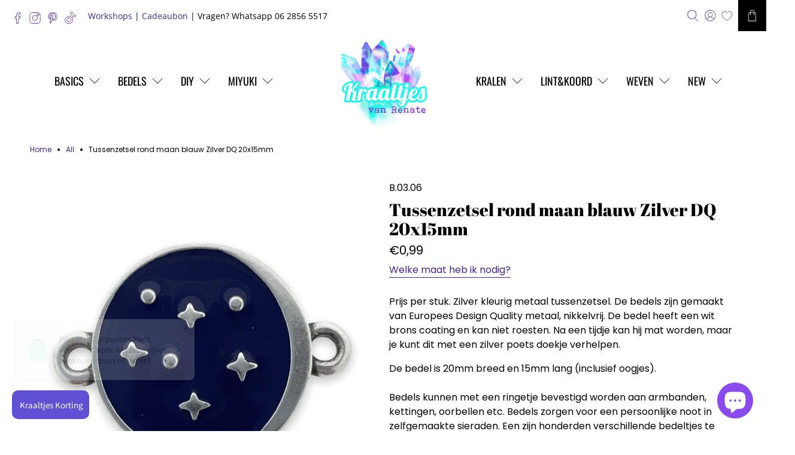

--- FILE ---
content_type: text/css
request_url: https://cdn.appmate.io/themecode/kraaltjes-van-renate/main/custom.css?v=1700168425239740
body_size: 405
content:
wishlist-link .wk-button{--icon-size: 17px;--icon-stroke-width: .8px;--icon-stroke: #47248f;padding:1rem 5px;height:100%;flex-flow:column;gap:0}wishlist-link .wk-text{padding:.3em 0 0;font-size:.7em}wishlist-link .wk-counter{--size: 1rem;font-size:.7rem;background:#000000;color:#fff;letter-spacing:0;top:-6px;right:8px}@media only screen and (max-width: 798px){wishlist-link .wk-text{display:none}wishlist-link .wk-counter{display:none}}.header__icon-style-icons-text .header-cart>a{padding:0 2em 0 10px}wishlist-button-collection .wk-floating{z-index:10}wishlist-button-product .wk-button,wishlist-button-product .wk-button:hover{max-width:50%;margin-top:1em}.swym-wishlist{display:none}


--- FILE ---
content_type: application/javascript; charset=utf-8
request_url: https://searchanise-ef84.kxcdn.com/templates.7F6f6s8J0W.js
body_size: 1799
content:
Searchanise=window.Searchanise||{};Searchanise.templates={Platform:'shopify',StoreName:'Kraaltjes van Renate',AutocompleteLayout:'multicolumn_new',AutocompleteStyle:'ITEMS_MULTICOLUMN_LIGHT_NEW',AutocompleteDescriptionStrings:3,AutocompleteShowListPrice:'N',AutocompleteShowProductCode:'N',AutocompleteShowMoreLink:'Y',AutocompleteIsMulticolumn:'Y',AutocompleteTemplate:'<div class="snize-ac-results-content"><div class="snize-results-html" style="cursor:auto;" id="snize-ac-results-html-container"></div><div class="snize-ac-results-columns"><div class="snize-ac-results-column"><ul class="snize-ac-results-list" id="snize-ac-items-container-1"></ul><ul class="snize-ac-results-list" id="snize-ac-items-container-2"></ul><ul class="snize-ac-results-list" id="snize-ac-items-container-3"></ul><ul class="snize-ac-results-list snize-view-all-container"></ul></div><div class="snize-ac-results-column"><ul class="snize-ac-results-multicolumn-list" id="snize-ac-items-container-4"></ul></div></div></div>',AutocompleteMobileTemplate:'<div class="snize-ac-results-content"><div class="snize-mobile-top-panel"><div class="snize-close-button"><button type="button" class="snize-close-button-arrow"></button></div><form action="#" style="margin: 0px"><div class="snize-search"><input id="snize-mobile-search-input" autocomplete="off" class="snize-input-style snize-mobile-input-style"></div><div class="snize-clear-button-container"><button type="button" class="snize-clear-button" style="visibility: hidden"></button></div></form></div><ul class="snize-ac-results-list" id="snize-ac-items-container-1"></ul><ul class="snize-ac-results-list" id="snize-ac-items-container-2"></ul><ul class="snize-ac-results-list" id="snize-ac-items-container-3"></ul><ul id="snize-ac-items-container-4"></ul><div class="snize-results-html" style="cursor:auto;" id="snize-ac-results-html-container"></div><div class="snize-close-area" id="snize-ac-close-area"></div></div>',AutocompleteItem:'<li class="snize-product ${product_classes}" data-original-product-id="${original_product_id}" id="snize-ac-product-${product_id}"><a href="${autocomplete_link}" class="snize-item" draggable="false"><div class="snize-thumbnail"><img src="${image_link}" class="snize-item-image ${additional_image_classes}" alt="${autocomplete_image_alt}"></div><span class="snize-title">${title}</span><span class="snize-description">${description}</span>${autocomplete_product_code_html}${autocomplete_product_attribute_html}${autocomplete_prices_html}${reviews_html}<div class="snize-labels-wrapper">${autocomplete_in_stock_status_html}${autocomplete_product_discount_label}${autocomplete_product_tag_label}${autocomplete_product_custom_label}</div></a></li>',AutocompleteMobileItem:'<li class="snize-product ${product_classes}" data-original-product-id="${original_product_id}" id="snize-ac-product-${product_id}"><a href="${autocomplete_link}" class="snize-item"><div class="snize-thumbnail"><img src="${image_link}" class="snize-item-image ${additional_image_classes}" alt="${autocomplete_image_alt}"></div><div class="snize-product-info"><span class="snize-title">${title}</span><span class="snize-description">${description}</span>${autocomplete_product_code_html}${autocomplete_product_attribute_html}<div class="snize-ac-prices-container">${autocomplete_prices_html}</div><div class="snize-labels-wrapper">${autocomplete_in_stock_status_html}${autocomplete_product_discount_label}${autocomplete_product_tag_label}${autocomplete_product_custom_label}</div>${reviews_html}</div></a></li>',AutocompleteResultsHTML:'<div style="text-align: center;"><a href="#" title="Exclusive sale"><img src="https://www.searchanise.com/images/sale_sign.jpg" style="display: inline;" /></a></div>',AutocompleteNoResultsHTML:'<p>Sorry, nothing found for [search_string].</p><p>Try some of our <a href="#" title="Bestsellers">bestsellers →</a>.</p>',LabelAutocompleteSuggestions:'Most wanted',LabelAutocompleteCategories:'Categoriën',LabelAutocompletePages:'Pagina\'s',LabelAutocompleteProducts:'Producten',LabelAutocompleteMoreProducts:'Bekijk alle [count] items',LabelAutocompleteNothingFound:'Sorry, geen resultaat voor [search_string].',LabelAutocompleteMobileSearchInputPlaceholder:'Zoeken...',LabelAutocompleteInStock:'op voorraad',LabelAutocompleteOutOfStock:'uitverkocht',LabelAutocompleteFrom:'Vanaf',LabelAutocompleteSku:'SKU',LabelAutocompleteNoSearchQuery:'Type een zoekopdracht...',LabelAutocompleteResultsFound:'Bekijk [count] resultaten voor',LabelAutocompleteDidYouMean:'Zoek je misschien: [suggestions]?',ResultsShow:'Y',ResultsItemCount:35,ResultsShowActionButton:'add_to_cart',ResultsShowListPrice:'N',SmartNavigationOverrideSeo:'Y',ShowBestsellingSorting:'Y',ShowDiscountSorting:'Y',LabelResultsTabCategories:'Categoriën',LabelResultsTabProducts:'Producten',LabelResultsTabPages:'Pagina\'s',LabelResultsFound:'[count] Gevonden resultaten voor "[search_string]"',LabelResultsFoundWithoutQuery:'[count] gevonden resultaten',LabelResultsNothingFound:'Niets gevonden voor [search_string]',LabelResultsNothingFoundWithoutQuery:'Niets gevonden',LabelResultsNothingFoundSeeAllCatalog:'Jouw zoekopdracht "[search_string]" heeft geen resultaten. Misschien vind je hier [link_catalog_start]wel wat je zoekt [link_catalog_end]',LabelResultsDidYouMean:'Bedoel je misschien: [suggestions]?',LabelResultsFrom:'vanaf',LabelResultsInStock:'op voorraad',LabelResultsOutOfStock:'Uitverkocht',LabelResultsSku:'SKU',LabelResultsAddToCart:'in winkelwagen',LabelResultsViewProduct:'Uitverkocht',LabelResultsQuantity:'Hoeveelheid',LabelResultsViewCart:'Bekijk winkelwagen',LabelResultsBucketsShowMore:'Bekijk meer',LabelResultsInfiniteScrollingLoadMore:'Bekijk meer',LabelResultsPaginationPreviousPage:'← Vorige',LabelResultsPaginationNextPage:'Volgende →',LabelResultsPaginationCurrentPage:'[page] van [total_pages]',CategorySortingRule:"searchanise",ShopifyCurrency:'EUR',ShopifyMarketsSupport:'Y',ShopifyLocales:{"nl":{"locale":"nl","name":"Dutch","primary":true,"published":true}},PriceFormatSymbol:'€',PriceFormatBefore:'€',PriceFormatDecimalSeparator:',',PriceFormatThousandsSeparator:'.',ColorsCSS:'div.snize li.snize-product span.snize-title { color: #00CCCC; }div.snize li.snize-category span.snize-title { color: #00CCCC; }div.snize li.snize-page span.snize-title { color: #00CCCC; }div.snize div.slider-container.snize-theme .back-bar .pointer { background-color: #00CCCC; }div.snize ul.snize-product-filters-list li:hover span { color: #00CCCC; }div.snize li.snize-no-products-found div.snize-no-products-found-text span a { color: #00CCCC; }div.snize li.snize-product div.snize-price-list { color: #6633CC; }div.snize#snize_results.snize-mobile-design li.snize-product .snize-price-list .snize-price { color: #6633CC; }div.snize .snize-button { background-color: #00CCCC; }#snize-modal-product-quick-view .snize-button { background-color: #00CCCC; }'}

--- FILE ---
content_type: text/javascript; charset=utf-8
request_url: https://sdk.loyaltylion.net/sdk/start/20251230T16/8f655ec1c63b5be5a1fa94fd8b19768f.js
body_size: 495
content:
(function(w) { var configuration = {"config":{"sdkHost":"sdk.loyaltylion.net","sdkStaticHost":"sdk-static.loyaltylion.net","platformHost":"platform.loyaltylion.com","appHost":"app.loyaltylion.com","bigCommerceClientId":"rb9cjzk9jybx0lnlz2mbelz9nqzsxjp","translationsDigest":"e8924ad7abce38fcadd33aa859caaf14","api":{"revision":"4b4e2a58f2","build":0},"flags":{"multiLanguage":true}},"site":{"id":15041,"platform":"shopify","settings":{"integratedLoyaltyPageState":"disabled","locale":{"primary":"nl","date":"nl","number":"nl","languages":[{"iso_code":"nl","name":"Dutch"}]},"loyaltyPanel":{"customCSSDigest":null},"sdkTheme":"default","useAppTurnkey":true,"customerTrackingConsentMode":"always"},"meta":{"loyaltyPanelCustomisationDigest":"b5dcb914233507bca524a1a533771dd9","legacyUiMigration":{"actionsCompleted":["prompt_viewed","prompt_deferred","preview_viewed","activate_viewed","activate_completed","customize_viewed"],"deadlineDate":"2023-01-06T00:00:00+00:00","lastPromptedAt":"2023-01-11T18:42:06+00:00","migrationState":"completed","migrationTarget":"turnkey","selectedForMigration":true},"preThemeEditorOverrides":{}},"uiMode":"turnkey"}}; w.loyaltylion && typeof w.loyaltylion.bootstrap === 'function' ? w.loyaltylion.bootstrap(configuration) : w.lion && typeof w.lion._push === 'function' ? w.lion._push(['configuration_v2', configuration]) : !0; })(window);

--- FILE ---
content_type: application/javascript; charset=utf-8
request_url: https://searchanise-ef84.kxcdn.com/preload_data.7F6f6s8J0W.js
body_size: 9794
content:
window.Searchanise.preloadedSuggestions=['polymeer kralen','stainless steel','miyuki rocailles','bedels goud','bedel hart','letter kralen','miyuki rocailles 11/0','katsuki kralen','disc kralen','miyuki delica','bedel goud','gouden kralen','tube kralen','hartjes kralen','bedel zilver','bead spinner','lint met tekst','rocailles 3mm','miyuki rocailles 8/0','hart bedel','schelp bedel','facet kralen','love lint','glas kralen','rocailles 2mm','miyuki delica 11/0','smiley kralen','edelsteen kralen','fimo kralen','evil eye','kralen goud','rocailles 4mm','houten kralen','kralen mix','gold plated','acryl hartjes','stainless steel bedel','bedel ster','bedel bloem','nylon draad','miyuki mix','ringetjes goud','karabijn sluiting','oorbel hangers','rvs bedel','kraal goud','nylon koord','zoetwater parels','elastisch draad','vierkante kralen','rvs goud','bedel hartje','hart goud','bloem kraal','letter bedel','disc kralen polymeer','facet rondel','sluiting goud','platte kralen','bedel schelp','tussenzetsel goud','bedels zilver','resin hanger','schelp kraal','roze kralen','bloem bedel','edelstenen kralen','ronde kralen','smiley bedels','keramiek kralen','satijn koord','slotjes goud','bedel rvs','rvs bedels','knijpkralen goud','rvs kralen','diy sleutelhanger','witte kralen','inpak zakjes','knijp kralen','ketting goud','sluiting zilver','lint armband','ster bedel','glas bedel','bedel munt','ketting rvs','elastiek draad','macrame koord','kraal zilver','spacer goud','grote kralen','natuursteen kralen','gecoat ijzerdraad','acryl smileys','rocailles mix','tube kraal','bedel hart goud','stainless steel bedels','gouden bedels','groot gat','polymeer kralen mix','oorbel haakjes','c-lon draad','facet rondelle','roze kraal','katsuki 6mm','oorbellen goud','kralen 4mm','rosé goud','zwarte kralen','2mm kralen','miyuki draad','edelsteen kraal','stainless steel goud','kralen rocailles','gummy bear','gouden kraal','miyuki rocailles 6/0','ringetjes zilver','ibiza lint','miyuki rocailles mix','schelp kralen','edelsteen hanger','glas krale facet','oranje kralen','kralen bruin','schakel ketting','boei sluiting','macrame stopper 3mm','kralen blauw','goude kralen','hart kraal','tussenzetsel zilver','kauri schelp','sleutel hanger','macrame draad','goud kraal','parels wit','acryl letterkralen','letter m','rondellen glaskralen','emaille bedels','kraal met oog','goud dq','bedels rvs','vlinder bedels','kralen 3mm','swarovski puntsteen','elastisch nylon','edelsteen 3mm','hartje bedel','bedel vlinder','macrame sluiting','bedel armband','bedel maan','glaskralen 6mm','de 3mm','keramiek kraal','ringetjes rvs','verleng ketting','c-lon rijggaren','oorbellen hangers','hartjes kraal','schelp kralen tube','maan bedel','satijnkoord 1mm','koord 1mm','rocailles 4 mm','spacer zilver','sieraden lijm','kraal tas','edelsteen bedel','bedel oog','miyuki kralen','satijnkoord 2mm','knijpkraal verbergers','tussenzetsels goud','kraaltjes e','smiley bedel','jade kralen','hart bedel goud','18k ketting','goud kralen','kraal hart','acryl tube','hartje goud','nylon rattail','bedel emaille hart','smiley goud','rattail 0.5mm','knijpkralen zilver','imitatie suede','seed beads','cadeau zakjes','karabijn sluitingen','van draad met','druppel kralen','acryl smiley','miyuki delica db','bedel zon','acryl kralen rond','metalen kralen','acryl hart','facet geslepen','steen zwart','parel kralen','2 mm kralen','acryl kralen','kralen wit','kralen 8 mm','dq kraal zilver 3 mm','rvs kraal','bedels hart','macrame stopper','schuiver cabochon setting','18k goud','parel bedel','miyuki duracoat','oorbellen haakjes','hartje kraal','mini bedel','glaskraal 6mm','rocailles goud','kraal zilver 2 metaal','karabijn goud','kralen zwart','tussen kralen','acryl kraal','kralen groen','zon bedel','elastisch transparant nylon','zilver bedel','miyuki kralen 8','bedel ringetjes','magneetsluiting rond','zeester bedel','complete sluiting','bedel letter','wax koord','plat leer','miyuki tila','miyuki delica 11/0 blue','spacer kralen','kraal groot gat','ketting stainless steel','4mm rocailles','magneet sluiting','facet bicone 4mm','acryl kraal rond','bloemen kralen','c lon','roze bedel','miyuki kralen 8 mix','cijfer kralen','bedels oorbellen','sluitingen goud','sleutelhanger ring','acryl bloem','hematiet kralen','sterren kralen','houten kralen rond','hart kralen','emaille bedel','opberg doos','slotjes zilver','kralen set','armband met','sieraden kaartjes','acryl kralen hart','miyuki 3mm','grote bedels','bedel zeester','parels kralen','acryl rond','naald om kralen te rijgen','verlengketting goud','zilveren kralen','eindkap goud','emaille bloem','kralen zilver','rvs sluiting','bloem goud','ketting zilver','bedel blauw','polymeer fruit','starters set weven inclusief weefraam','groot gat kralen','kralen 4 mm','s lon','buisje voor miyuki','edelsteen tube','preciosa rocailles','schelp hanger','bedel emaille bloem','rvs goud bedels','bedels 2 ogen','bedel vis','polymer kralen','griffin koord','bedel smiley','acryl bedel','stainless steel kralen','kralen box','goud hart','sticker rol','beige kralen','turquoise kralen','rvs ketting','eindkappen met sluiting','goud bedel','druppel kraal','rocailles blauw','gouden kraaltjes','lint armbandjes','kralen rood','miyuki goud','vis bedel','disc goud','acryl kralen tube','kraal hartje','miyuki rocailles 2mm','bedel hond','bedel hartje goud','kralen 6mm','bedel muntje','metallic macramé koord 0.3mm','yin yang','groen kralen','oorbel ringen','swarovski kristallen','rocailles 6/0 rood','ster goud','elastiek transparant','glaskralen groen 4mm','nylon koord 0,8','schakelketting rvs','edelsteen agaat kralen 8','cabochon setting','bedel roze','kraaltjes groen','zilveren bedels','glas facet','kinder kralen','kraal en','rocailles groen','gouden bedel','metallic koord','bedel tussenzetsel','bedel emaille','miyuki weefraam','creolen oorbel','goude bedels','kleine kralen','zoet water parels','miyuki 4mm','karabijn sluitingen zilver','kauri schelpjes','8mm kralen','dubbele ringetjes','neon kralen','miyuki delica mix','letter bedels','kralen hart','kralen 2mm','diy pakket','vlinder bedel','natuursteen chips','bedel goud dq','band voor armbandjes','lint armbandje','ibiza kwastjes','kralen vierkant','nylon rattail koord','letter a','half edelstenen','bedel wit','surfkoord met','letterkralen vierkant','letterkralen letter','rvs bedels goud','miyuki rocailles 4mm','polymeer mix','nietstiften goud','miyuki bugles','miyuki sluiting','metaal draad','munt bedel','magneet sluitingen','vierkante kraal','blauwe kralen','goud draad','metalen kralen gat 7','bedel kraal','bedel zee','spacer kraal','schuif kraal','bedel goud hart','resin hangers','24k goud','3mm kralen','ovale ring','kralen groot gat','kralen bloemetje','hartjes bedel','edelsteen rond','oog kleur','hartjes goud','letter kraal','4mm kralen','letter e','grote bedel','rocailles kralen','kerst kralen','kralen paars','letters goud','memory wire','rocailles wit','bliksem bedels','verlengketting rvs goud','glas parels','to ho','rode kralen','2mm rocailles','letter goud','miyuki 2mm','ring goud','schelp hart','kraal metaal','ibiza koord','zilver bedels','kralen roze','buisje voor miyuki armbanden','acryl bedels','12 mm kralen','rvs bedel zilver','armband leer','oorbel goud','lucky cat','acryl mix','sterrenbeeld bedel','eindkap leer','kralen 8mm','miyuki rocailles 3mm','bedels emaille','kerst bedels','bead mat','hart bedels','bedel schildpad','d gold','facet druppel kralen','complete ketting','waxkoord 1mm','elastisch lint','thank you stickers','hart zilver','bedel rood','rvs zilver','acryl bloemen','katsuki 4mm','sluiting rvs','gele kralen','dieren bedels','edelsteen jade','rvs ring','zilver kraal','bloem kralen','polyester koord','acryl mat 10mm','kraal letter','dq bedel','koord 2mm','oorbellen rvs','kralen met groot gat','bedel groen','kalotje goud','cabochon steen','oorringen goud','edelsteen facet','rvs ringetjes','bedel initial','rocailles roze','koord goud','armband lint','bedel bloem goud','kralen oranje','ster kraal','bedel druppel','kraal rubber','verlengketting zilver','swarovski kralen','kralen doos','kraal vierkant','kralen tube','acryl kralen mat','schelp goud','oorbellen stainless steel','bedel emaille hartje','glaskraal opaal','knijpkraal verberger','kralen mat','kraal met oogje','matte kralen','c lon draad','zilver kralen','kralen letters','zoetwater parel','kraal bloem','facet 3mm','complete sluiting goud','clip on','alfabet kralen','ijzer draad','bedel rvs goud','facet 4mm','acryl tube kralen','miyuki rocailles 11','goudkleurige kralen','ster kralen','facet rondellen','hanger goud','wire guardians','facet kraal','miyuki patronen','6mm kralen','oorbellen maken','schelpen kralen','kraal groen','keramiek vis','rvs slot','lila kralen','rond leer','nylon koord 0,5','bedel stainless steel','peper bedels','glas kraal','suede koord','glow in the dark','hart rvs','fruit kralen','disc kralen wit','muntjes bedels','polymeer kralen smiley','miyuki rocailles 11/0 2mm','split naald','klei kralen','koper draad','fimo smiley','creolen goud','bedel glas','niet stiften','gevlochten leer','vis kraal','bedel ster goud','armband knopen','stainless steel ketting goud','plastic zakjes','roze bedels','bubbel enveloppen','miyuki delicas','bedel groot','hematiet disc','bedel zwart','edelsteen disc','miyuki rocailles 6','letter l','rood kraal','acryl kralen 6mm','klavertje vier','blauw kralen','goud koord','letterkralen goud','magneet slotjes','bedel rond','weefraam miyuki','clip oorbellen','dubbele ring','bedel initial letter','kraal klaver','dq kraal','sleutel bedel','edelsteen tube kraal','acryl kralen hartjes','setting swarovski','mix kralen','polymeer kralen disc','kralen hartjes','kralen polymeer','starter set','bedel zirconia','dq bedels goud','schelp bedel goud','mini schelpen','kralen bord','lava kralen','gecoat ijzerdraad goud','acryl bedel bloem','smiley kraal','leer hart','kralen geel','emaille hart','advent kalender','parel hanger','patronen miyuki','open ring','bedel strik','polymeer smiley','miyuki rocailles 8/0 3mm','polymeer disc','leer rond','groene kralen','acryl hartjes kralen','bedel schelp goud','bedel 18k goud','acryl kralen smiley','rijgdraad voor kralen','eindkapjes goud','kraal spacer','rond goud kralen','boei sluiting goud','ketting stainless steel zilver','opberg bakje','miyuki seed beads','kinderfeestje box','kauri schelpen','natuur kralen','draad goud','bruin koord','edelsteen 4mm','open hart','platte kraal','garen rijg','kralen naald','bedel parel','letter j','gouden hart','diy box','lapis lazuli','stainles steel','bedel kralen','kraal met oog goud','kleine kraaltjes','pastel kralen','hartjes bedels','kralen acryl','blauw met wit','kraaltjes goud','armbandjes touw','knijpkraal goud','bedeltjes goud','tussen zetsels','miyuki delica opaque','leer koord','schuif sluiting','miyuki gold','letterkralen wit','miyuki kralen 8/0','organza zakjes','bedel paars','rvs bedel goud','tube goud','miyuki roze','ketting bloem','bedel rechthoek','polymeer candy','kalotje rvs','katsuki streng','eindkap zilver','goud hartje','rvs hart','acryl vierkant','van glas','lint kralen','schildpad bedel','gestreept kralen','miyuki rocailles 11/0 opaque','glitter kralen','emaille hartje','rond goud','tussen kraal','glas rhinestone kraal','hanger parel','bedel mini','smiley stickers','bedels smiley','zakjes plastic','bedel rvs hart','kralen 3 mm','kralen glas','zonnebril houders','bedel veer','miyuki delica mat','letter t','kruis bedel','kralen 10 mm','leer schuivers','multi color','bedels hartje','polaris cabochon','brillen koord onderdelen','polymeer tube','spacer beads','acryl letterkraal','bedel 18k','dq goud','zee bedels','goud bedels','smiley acryl','bedel goud ster','bedels bloem','kraal zwart','buisje miyuki','sterren bedels','fimo bloem','bedel mix','oog bedel','schakel armband','letterkralen rond','wit blauw kralen','bedel hart zilver','polymeer smileys','ketting rvs goud','armband goud kleur','miyuki rocailles 6/0 4mm','parel kraaltjes','schuif kralen','s-lon koord','disc polymeer','miyuki blauw','rvs oorbellen','oorstekers goud','acryl hartje','preciosa rocailles glas','oorring goud','bloem bedels','kralen 2 mm','lint met','miyuki 11/0 rocailles','houten kraal','miyuki delica 11','gestreepte rocailles','miyuki naalden','letter v','schildpad kraal','engeltjes maken','oorbel achterkantjes','kraal wit','miyuki rocailles 8','db delica','edelstenen 8mm','acryl hartjes vierkant','elastisch koord','acryl 6mm','rocailles miyuki 6/0','acryl kralen matt','hanger hart','doos met kraaltjes','hot pink','elastisch rijgdraad','nylon koord 0,8mm','metaal kralen','zwart hartje','schelp tube','dq bedels','letter s','hanger blauw','parelmoer kralen','oorbellen zilver','kralen 7mm','hasulith lijm','sleutelhanger goud','oorbel rvs','kraal rvs','glaskralen shine','kralen rond','driehoek bakjes','ketting draad','kraal ster','acryl hanger','schakelketting goud','initial letter','miyuki rocailles opaque','kralen weven','oorhangers goud','kralen streng','miyuki delica silk','jasseron goud','bedel bliksem','tube acryl','bedel oorbellen','schelp bedels','ringetje goud','bedel zirkonia','letter r','ronde glaskralen','kraal edelsteen','sluitingen zilver','bedels stainless steel','lint tekst','verlengketting rvs','kraal rood','langwerpige kralen','naalden weefarmbanden','kralen goud kleur','ovaal kralen','tekst lint','kralen voor lint','zilvere bedels','fire line','miyuki rocailles 11/0 duracoat','rocailles zwart','meer kralen','peper bedel','kraal bruin','gekleurde kralen','bedel muntje goud','rijg elastiek','miyuki groen','hartjes acryl','facet 4x3','oud roze','bedel kruis','mini bedels','kraal blauw','bedel goud hartje','agaat edelsteen','bedel dq','message beads','glaskralen facet','gouden ketting','sleutelhanger met ring','slot goud','acryl letters','koord metallic','rocailles rood','metaal kraal','miyuki matte','bedels kwastje','delica mix','bedels kleur','bedel 24k','munt goud','telefoon koord','hartje bedel goud','boei slot','staafjes kralen','schelpkralen disc','ketting schakel','edelsteen agaat','shine 6mm','kraal met groot gat','miyuki rocailles goud','miyuki garen','geel goud','kralen hartje','facet 2mm','miyuki delica\'s','satijn koord 2mm','bubble tea','hematiet goud','bedel ketting','blauw wit','edelsteen hart','hartjes kralen vierkant','zwarte kraal','stainless steel ketting','zonnebril koord','koord zwart','kralen 10mm','nylon koord 0.8','facet 4x3mm','opberg doosjes','stainless steel bedel goud','goud hart bedel','gouden ringetjes','metallic kralen','miyuki beading draad','swarovski ss29','stainless steel bedels goud','kraal goud rond','clay kralen','3mm rocailles','tijgeroog kralen','tila kralen','karabijnsluiting goud','mix rocailles','s-lon draad','bruine kralen','zomer kralen','gummy bear bedels','satijn koord 1mm','ronde kralen goud','duracoat galvanized gold','parel groot','s lon draad','letterkraal e','miyuki opaque','zwart wit','miyuki picasso','katsuki wit','miyuki delica kraaltjes','bedel dieren','kralen per meter','rattail koord','kralen haken','metalen kraal','rocailles 3 mm','facet goud','edelsteen hangers','amethist kralen','knijpkralen 2mm','acryl 8mm','1 klosje rijggaren wit','polymeer disc kralen','kralen met letters','wit kralen','bedel oranje','edelsteen 6mm','kralen bloem','stainless steel kraal','oorbel bedels','bedeltjes van','vierkante letterkralen','candy kralen','mix miyuki','bedeltjes ketting','veterklemmen goud','slotje goud','sleutel ring','hart wit','bedels roze','jade groen','buisjes voor miyuki','bedel munt goud','creolen rvs','kraal hartjes','acryl kraal hart','glas steen teardrop bedel','karabijn sluiting goud','zwart kralen','rvs bedels zilver','rocaille mix','oranje bedel','kettelstift goud','workshop sieraden maken','schelp disc','acryl mat','zwart kettingen','facet 6mm','gouden kralen rond','miyuki zilver','lint love','oranje kraal','bedels bliksem','facet kralen 6','kralen 12 mm','blauw wit kralen','koraal kralen','macrame stopper met een opening van 3mm','acryl 7mm','rood kralen','neon rocailles','bead spinner naald','miyuki wit','disc wit','zeester goud','edelsteen chips','emaille zilver','hematiet gold plated','rvs kralen goud','ringetjes rvs goud','kralen schelp','boeisluiting goud','kralen pakket','ringen goud','ronde kralen 20 mm','glazen kralen','nietstiften bolletje','goude bedel','zilveren bedel','dichte ring','fimo fruit','gold plated kralen','emaille bedel goud','karabijn sluiting zilver','griffin rijgdraad','karabijn stainless steel','miyuki sluitingen','zomer bedels','bedel steen','kralen smiley','sterren zakjes','tubes kralen','letter kraaltjes','vierkant kraal','bedel slot','oorhanger zilver','acryl letter','grote kraal','veterklem rvs','ijzerdraad goud','dieren kralen','gouden ring','elastische draad','rocailles 2 mm','blauw kraal','polaris kralen','roestvrij staal','ketting sluiting','18 k kralen','24 k goud','diy pakket armband','letter f','edelsteen chip','gekleurd elastisch draad','rvs letter','verleng ketting goud','3 mm kralen','fruit polymeer','zee bedel','sluiting karabijn','parel wit','silver lined','doos kralen','crystal draad','12mm kralen','indian agaat','polymeer tube kralen','facet druppel','tussen kralen goud','kralen grijs','premium rvs','rond leer groen','neon roze','polymeer candy kralen','6/0 rocailles 4mm','disc kralen goud','kapittel slot','6 mm kralen','kralen 5mm','kralen chips','hart roze','bedel edelsteen','zilver draad','hartjes vierkant','miyuki buisjes','acryl kralen vierkant','miyuki rocailles roze','hartje kralen','plate kralen','zoetwaterschelp kraal','keramiek kraal vis','witte kralen 2mm','elastisch touw','hartje zilver','oorringen rond','ball chain','bedel emaille zilver','stel je eigen box samen','jasseron stainless steel','zilveren kraal','kraal schelp','miyuki rocailles 11/0 mix','rocailles striped','smiley polymeer','oorbellen ringen','ringetje voor hangers','miyuki kralen 4mm','paarse kralen','bloemen bedel','miyuki naald','agaat kralen','regenboog kralen','bedel goud rvs','ying yang','strass kralen','1mm elastisch zwart','licht roze','stitched elastisch lint','acryl smiley kralen','roze rocailles','ijzerdraad gold','macrame koord 0,8','rondellen 6mm','onderdelen swarovski','hasulith sieradenlijm','design bord','oorringen zilver','bedel kleur','transparant nylon','hanger edelsteen','vierkante hartjes kralen','bedel bij','ab kralen','sluiting miyuki','inpak zakjes plastic','bril koord eindjes','alle s','zeester kraal','goud ring','letterkralen a','bolletjes ketting','sluitingen 9mm','glas bedels','gedraaid koord','beading draad','stainless steel hartje','surf koord','bedels schelp','stainless steel zilver','paars kralen','letter i','zilveren kraaltjes','bloemen bedels','goude kraal','licht blauw','polymeer bloem','oorhanger rvs','bedel acryl','bedel met tekst','schakelketting zilver','broche speldje','letter o','rocailles geel','knijpkralen rvs','knoop op','kralen met oog','vierkant kralen','transparant kralen','zwart koord','dq zilver','bedels armband','rocailles paars','blauw bedel','acryl ster','acryl hartjes rond','rocailles 3mm blauw','heren kralen','7mm vierkante letterkralen','buis kralen','bloem acryl','waxkoord zwart','sieraden maken','goud rocailles','acrylic chain','polymeer hartjes','rvs slotjes','miyuki 8/0 3mm','polymeer kralen fruit','elastisch transparant','glas hanger','facet bicone','kraal roze','4 mm kralen','rocailles pink','goud rvs','kralen hout','wit kraal','koord leer','kleine bedels','stainless steel sieraden','crackle kralen','zilver sluiting','katsuki kralen 6mm','schelpen bedel','letter kralen mix','groot rijggat','polymeer bloemen','cube kraal','ovale kralen','rood facet','rocailles zilver','rvs oorbel','parel kraal','stickers smiley','miyuki spacer','sluiting armband','kraal keramiek','cat eye','ronde bedel','jasseron ketting','nylon draad transparant','ronde kraal','evil eye kralen','glaskralen mix','micro macramé koord','groot hart','xl bedel','bedel blad','cadeauzakjes sint','kralen opbergdoosje','electroplate facet','facet rond','kralen kapjes','initial bedel','dieren bedel','stainless steel sluiting','hart acryl','bedel zilverkleurig','bedel strikje','acryl kralen 4mm','rocailles green','weef armband','stenen kralen','facet rondel 6x4','vierkante hartjes','bedel maan goud','nietstiften zilver','open bedel','ibiza kralen','acryl kralen mix','acryl tubes','basis oorring rvs goud','acryl rond kraal','gesloten ring','kettelstiften zilver','doorzichtig draad','duracoat galvanized','verlengketting rvs zilver','letterkraal a','zonnebril eindjes','zirkonia bedel','resin bedel','hart bedel zilver','gevlochten koord','oorbel ringetjes','kraal ovaal','oorbel bedel','zwarte kraaltjes','half edelsteen','edelsteen kralen rond','bliksem bedel','kraal rond zilver','ring goud kraal','ster bedel goud','knijpkraal rvs','ronde kralen 6mm','miyuki delica 11/0 opaque','figuur kralen','doorzichtige kralen','oorbel ring','gouden sluiting','hart rood','acryl kralen 8mm','miyuki 11/0 2mm','disc kralen 4mm','harten bedels','blauw oog','ringetje rvs','letterkralen mix','stainless bedels','wit hart','bedel goud 18k','bedel gold plated','miyuki rocailles groen','kralen met','flexibele split naald','bicone 4mm','bedel peper','sluiting ketting','katsuki kralen wit','oorbellen haak','12/0 rocailles 2mm','bedel m','kraal 6mm','edelsteen kralen 10mm','roze hart','rvs ketting goud','disc katsuki','18k bedel','hanger zilver','miyuki armband sluiting','sieraden zakjes','bloem zilver','roze bloem','goud 18k','mat zwart','witte kralen 3mm','wire guardians goud','rocailles mat','facet zwart','dq kralen','bedel zon goud','inspiratie blog','lint blauw','split ring','rvs ketting zilver','millefiori glaskralen','schijfjes kralen','dq leerschuiver','maansteen kralen','elastiek touw','emaille kralen','oorbel hanger','kralen met hartje','thank you','miyuki zwart','miyuki rocailles 15/0','goud 4mm','rvs ringetje','polymeer fruit mix','edelsteen kralen 6mm','letter kralen vierkant','streng glas parels 6mm','bedel helemaal goud','edelsteen 8mm','kralen bedels','muntje goud','fimo kralen mix','gouden hartjes','miyuki delica’s','miyuki mat','eindkap 10mm','disc zilver','gouden tube kralen','kauri open schelp','kraal zilver dq','palmboom bedel','half tila','kraal rond','disc kralen polymeer 6x1mm','kraal 18k','bedel ster zilver','kraal love lint','tussenzetsel ring','acryl kraal ovaal','hart goud bedel','miyuki rocailles blauw','facet roze','rocailles 3mm mix','zee kralen','bedel ovaal','acryl letterkralen vierkant','sluit kralen','bedels goud rvs','box zelf samen stellen','miyuki bloem','howliet wit 8mm','karabijnsluiting rvs','letter kralen acryl','kraal rubber metaal','glaskralen goud','gladde ring','disc kralen 6mm','bedels vlinder','facet kralen 4mm','edelsteen groen','metallic macrame','hartje goud roze/goud','miyuki delica 8/0','acryl letterkraal d','kralen doosje','goud ketting','bedels met 2 oogjes','koraal bedel','bedel sluiting','bedel hand','clip on oorbel','silverlined rocailles','blauw koord','facet groen','goud rond','acryl kralen groot gat','strik bedel','mat goud','lapis lazuli kralen','swarovski ss39','bedel kerst','polymeer dieren','cadeau zakje','ketting goud rvs','bedel hartje zilver','edelsteen kraal rond','open ringetjes','miyuki db 11','elastiek zwart','oorbel zilver','18k kralen goud','ibiza gevlochten koord','naalden om te rijgen','rond 4mm','eindkappen 5mm','18 kr goud','voorbeelden van','miyuki paars','tijgeroog 8mm','bedel klein','acryl hanger boba tea','nieuwe kralen','bedel open','3mm kraal','zilver hart','broche speld','munt bedels','nietstiften rvs','metallic blue','platte half','7mm kralen','rocailles 2mm blauw','miyuki rocailles zilver','stickers kerst','sleutelhanger haak','bloem roze','facet klaver','elastiek 1mm','schelp kauri','bedel klaver','disc kralen blauw','griffin koord met naald','miyuki delica goud','lint waves','bedel fruit','miyuki silver','letter vierkant','kraal tube','stainless steel oorbellen','miyuki set','polymeer box','swarovski setting','bloem bedel goud','miyuki bruin','rocailles oranje','hand made','stopper kraal','letter d','goud ringetje','kraal rvs goud','facet paars','elastisch armbandje knopen','strikje bedel','kraal vis','oorbellen hanger','maan goud','tussen bedel','draad elastisch','wire guardian','glaskralen rond','ring zilver','bedels zee','bedels blauw','steen bedel','tree of life','kralen edelsteen','lint armband maken','kralen vorm','gat 3mm','stickers heart','letter b','sari lint','cat eye kralen','starters set','zoetwater kralen','bold beads','glas kralen 6mm','patroon en weven','kraal brons','8 mm kralen','bedel goud bloem','edelsteen hartje','kalotjes goud','complete sluiting zilver','bedel emaille smiley','letter n','slot bedel','macrame kralen','oorstekers met oog','rijggaren miyuki','kapittel sluiting','linking ring','glaskralen groen','hart emaille','oog kraal','oorbellen creolen','eindkap rond','buisjes voor miyuki armbanden','edelsteen bedels','kraal 8mm','nylon elastisch','ster bedel zilver','sluitinkjes goud','met oog','zwarte kralen 3mm','kraal rond goud','nylon rattail koord 0.8mm','edelsteen nugget','miyuki rocailles 11/0 galvanized','miyuki rood','metal kralen','ronde sluiting','rvs kraal goud','stainles steel goud','armband sluiting','disc kralen polymer','diy kralen','grieks keramiek','natuursteen kraal','light blue','armband rvs','spacers kralen','tegel kraal','letterkralen zwart','disc mix','kraal dq','disc kralen zwart','edelsteen blauw','kralen groot','twisted ring','niet goud','bedels voor','bedel open hart','achterkantjes oorbellen','rocailles roze 3mm','schelp wit','startersset weven','nikkel vrij','hanger ketting','witte kraal','clip oorbel','bedel kat','rocailles matte','slot rond','miyuki rocailles silverlined','druppel goud','karabijn sluiting rvs','ring rvs','gekleurd elastiek','miyuki rocailles 8/0 mix','tea rose','schakel ketting goud','letterkraal m','bloem wit','katsuki box','premium stainless steel','rvs ringen','bloemen kraal','schuiver metaal','18 k goud','gekleurde bedels','miyuki 6mm','kralenbord middel','letter wit goud','ketting schakels','sticky bead mat','miyuki rocaille 11/0','tussenzetsels zilver','bedel sterrenbeeld','houten kralen met','stickers thank you','acryl kraal mat','miyuki rocailles oranje','rood bedel','hondenpoot bedel','glaskralen blauw','bedel hart emaille','goud ster','parelmoer hart','stop kraal','love lint kralen','start set','ringetjes goud rvs','voor armband','bicone kralen','kerst bedel','dq munt','satijn koord 2,5mm','schelpen bedels','facet edelsteen','bedel hart rvs','miyuki beading','kettelstiften rvs','bedel tussen','turquoise kraal','s lon koord','nylon koord zwart','kralen 16mm','miyuki delica roze','trompet schelpjes','labradoriet kralen','dq kralen goud','bedels hart goud','leerschuiver 10mm','bedels bloemen','zilvere kralen','bedels dieren','facet 8mm','kat bedel','bedel rond goud','galvanized gold','tussenzetsel rvs','parel hartjes','ketti g','kralen rijggat 2mm','hanger met oog','donker blauw','disc edelsteen','kraal rondel','draad parel','vis keramiek','prijs kaartje','zwart wit kralen','kraal groot','bedel dier','kraal oranje','zilver kleur','d ring','millefiori kralen','bedel roos','weef kralen','bedel hart stainless','zee ster','millefiori kralen hart transparent-red','rondel kralen','rvs kralen en bedels','kers bedel','broche speldjes','karabijn zilver','letterkralen e','sluiting rond','zilver rvs','lint met tekst love','karabijn rvs','hartjes lint','goudkleurige bedels','oorbel haakjes voor bedels','imperial jasper','tussen zetsel','acryl mat 8mm','bordeaux rood','superduo kraaltjes','zilverkleurig bedel','goud disc','kralen transparant','magneetsluiting goud','amazoniet kralen','mini kralen','kraaltjes 3mm','bedels met kleur','oorringen rvs','ronde kraal goud','acryl kraal rond 16 mm','donker groen','workshop weven met kraaltjes','ovaal kraal','fruit mix','ovaal goud','zirconia bedel','ster acryl','kralen rvs','kralen plat','kraal hartje goud','polymeer oog','good vibes','bril koord maken','jasseron rvs','bedel kers','kralen 12mm','bedel evil eye','acryl kraal rond 16mm','acryl letterkralen wit','kraaltjes blauw','hart hanger','regenboog kraal','bedeltjes zilver','betaalbare kralen','rocailles kralen 3mm','ronde kralen 4mm','bedel roze goud','discs kralen','hangers goud','kralen z','initiaal bedel','sky blue','acryl chain','cabochon 12mm','howliet kralen','letter kralen wit','bedels kerst','groot gat kraal','gecoat draad','rondellen glaskra','rvs verlengketting','hartjes acryl kralen','kraal 3mm','bubble tea hanger','bedel geel','edelsteen frosted','beer bedel','bedel resin','kraaltjes 4mm','acryl kralen hartje','disc kraal','kraal lint','kralen bedel','lint bloemetjes','emaille smiley','acryl kraal gemstone','witte kraaltjes','verleng stukjes','nylon koord 0.8mm','hart edelsteen','kraal goud 4mm','voor voor een','roze glaskralen','miyuki buisje','letter kralen goud','zilver rond kraal','lava kraal','gouden kralen 2mm','miyuki duracoat 8/0','zwart oog kraal','hand bedel','letters wit','porselein kraal','mint groen','zijden draad met naald parels','kraal 4mm','ballchain ketting','plat leer 10mm','ronde acryl kralen','edelstenen hanger','ijzerdraad stevig','stitched elastisch','bedels klein','bedel paard','kraal met hartje','diy glas kralen','zoetwater parels streng','stenen kraaltjes','kraal parelmoer','facet mix','miyuki kralen 3mm','inpak zakjes smiley','bedels 10 smile','miyuki mix 8','hart kraaltjes','sieraden lijm hasulith','acryl sterretjes','rocailles gold','acryl goud','facet electroplate','brick stitch','bedel met letter','vis goud','nylon 0,5mm','stainless kralen','acryl gemstone','acryl kraal rond 12mm','zilverkleurige kralen','hanger bloem','kralen 6 mm','muntjes goud','opaque matte','druppel bedel','kraal mat','gold plated bedel','tube zilver','smile kralen','acryl kralen blauw','rocailles 6mm','hartjes bedel goud','acryl kralen 8mm rond','fimo mix','kralen turquoise','acryl schakels','muntje bedel','zwart elastiek','nylon 0,8mm','glaskralen 8mm','stainless steel hart','miyuki delica duracoat','houten kraaltjes','glasparels 6mm','kraal goud rvs','goud 3mm','miyuki 3 mm','kleine bedel','facet 3x2','ketting met bolletjes','4mm roc','acryl schelp','bubbel envelop','evil eye goud','bedel initiaal','kralen 5 mm','macrame armband','rocailles 2mm goud','smiley stickers geel','oog kralen','acryl kralen goud','mini hartje','miyuki armbanden','hart kraal goud','gecoat ijzerdraad zilver','c bedel','panter bedel','miyuki kralen 6/0','rocailles beige','letterkralen zilver','amour lint','bedel emaille zeester','ronde gouden kralen','oorbellen hart','sluit kraal','fruit bedel','letterkralen rond wit','leuke kralen','setting ss29','kraal love lint rubber','groen bedel','kralen 20mm','glaskralen cube','schakel ketting zilver','acryl ovaal','waxkoord shiny','nylon rol','streng glas parels 8','veterklemmen stainless steel','miyuki rocailles 11/0 blauw','eindkapjes 3mm','basic kralen','rubber kraal','schelp kralen disc','veer bedel','acryl facet','oorring rvs','gouden slotjes','tussen kralen zilver','2mm facet','duracoat 3mm','natuursteen hart','rocailles glas','magneet sluiting goud','rvs kralen zilver','miyuki 8/0 rocailles','bij bedel','letterkralen alfabet','jasper kraal','lange kralen','rvs sluiting goud','rocailles turquoise','bedels ster','kraal 10mm','vierkante kralen hart','facet ab','zip lock zakjes','strass steentje','pastel mix','tube kralen goud','schelp kraal hart','mini kwastjes','rvs goud bedel','rood hart','open bedels','facet glaskralen','miyuki silverlined','zilver kralen klein','zilveren ketting','miyuki rocailles pink','ilver bedel','ketting 45cm','rvs karabijnsluiting','disc kralen 6x1mm','vleugel kralen','ronde kralen 10mm','poly meer','natuur steen','nylon rattail koord 0.5mm','rocailles 3mm roze','bordeaux kralen','c bedeltjes','kralen ovaal','kralen letter','ketting 18k','miyuki green','inpak stickers','magneetsluiting zilver','edelsteen roze','lint klem','natuursteen hanger','cowboy laars','facet transparant','disc kralen 6','bedel sleutel','best sellers','miyuki tila kralen','imitatie leer','sluiting weven','kraaltje goud','stopper lint','rose quartz','bedels hartjes','rood wit blauw','disc kralen geel','rvs ster','bedel hanger','dikke kralen','grote gat kralen','letterkralen hart','oorbel rond','miyuki 11/0 duracoat','griffin draad','18k bedels','bedels dq','schelp tube kralen','kraal hart goud','dubbele ringetjes goud','ijzerdraad zilver','weef draad','polymeer kralen mix 50 stuks','miyuki rocailles gold','acryl zwart','bloemetjes kralen','bedel letter m','cadeau bon','8mm rond','zwart goud','bedel letter e','plat rond','lampwork kralen','schelpkralen tube','zoet water parel','knijpkraalverberger goud','miyuki cube','ketting koord','bedel emaille bliksem','tsjechisch glas','boeisluiting rvs','kraaltjes zilver','bedel lippen','preciosa kralen','sluiting magneet','rocailles en kraaltjes','lint kraal','dq hartje','elastisch nylon draad','emaille rond','bedeltje goud','fimo candy','vis bedels','vleugel zilver kraal','glas parel','kettingen gold','ster zilver','miyuki geel','neon pink','smiley box','rvs schakelketting','f bedel','letterkraal goud','armband goud','kralen beige','keramiek kraal schelp','miyuki draad wit','basis ring','miyuki beige','facet goudkleurig','bedel l','edelsteen hartjes','super duo','stickers sinterklaas','bedels voor ketting','goud 6mm','rocaille 3mm','kralen klein','ketting maken','good vibes lint','parels 6mm','gouden schelp','gestreepte kralen','glaskralen wit','miyuki 6/0 rocailles zijn 4mm','kralen bij','nylon koord 0.5','bedels emaille bloem','hartje goud bedel','miyuki rocaille 11','natuursteen disc','beading naald','miyuki delica 11/0 mix','swarovski bedel','gouden koord','letter lint','hart schelp','bedel slotje','stickers rol','delica s','bedel facet','kralen blauw wit','edelsteen nuggets','bloemen rijgen','lint roze','oorbel stainless steel','kralen boxen','kralen facet','miyuki rocailles 11/0 roze','disc kralen groen','ketting ovaal','bedel dq goud','sieraden kaartje','koraal chips','tiger eye','wit bedel','ketting met sluiting','zakjes kralen','acryl kraal rond 20mm','resin hanger gummy bear','lint ibiza','glaskralen rondel','groen rocailles','disc roze','parels 3mm','schakelketting rvs goud','bedel hangers','facet rond plat','statement oorbellen','rocailles 2mm wit','oorhanger goud','hartje wit','kraal 2mm','rocailles 4mm groen','emaille goud','acryl 12 mm','miyuki luminous','bedels groen','hematiet gold','o kralen','mixed color','oorbellen goud rvs','delica opaque','bedel letter l','opaque black','katsuki mix','letterkralen wit rond','miyuki 11/0 mix','acryl kralen 16 mm','zwart kraal','vierkanten kralen','bedel bloem zilver','rocailles 4mm blauw','miyuki drops','bedel tussenstuk','hartjes rond','bedel rvs goud hart','koord ibiza','tussenzetsel bedel','letter c','bedel initiaal letter','glas kralen shine','diamant bedel','emaille oog','karabijnsluiting zilver','oorbellen onderdelen','acryl cijfers','rode kraal','kraal macrame','kraal vorm','yin yang polymeer','oog blauw','hartjes parels','schakel ketting rvs','kerst polymeer','lint sluiting','rond slot','nylon zwart','rocailles 3mm wit','goud letter','miyuki delica matte','lint good vibes','miyuki rocailles 8/0 3mm 5 gram','rocailles 3mm paars','dq sluiting','bedel schelpje','losse kralen','acryl hangers','lava steen','seedbeads 3mm','hartje bedels','nylon elastiek','setting ss39','kraal hout','parels 4mm','smiley roze','facet rondell','schelp zilver','letter bedel goud','oorbellen zirkonia','oorbel hart','bedels voor oorbellen','oorhangers zilver','11/0 metallic gunmetal','aqua kralen','c-lon garen','letter acryl','tube edelsteen','cube kralen','4mm kralen rond','bloemen kraaltjes','edelsteen rondelle','rijgdraad c lon','armband maken kralen'];

--- FILE ---
content_type: application/javascript
request_url: https://cdn.appmate.io/themecode/kraaltjes-van-renate/main/collection-buttons.js?v=1700168166095232
body_size: -178
content:
export function inject({theme:e}){e.watch({selector:'.product-image__wrapper .hidden-product-link[href*="/products/"]'},t=>{t.closest(".product-image__wrapper").insertAfter(e.createComponent("wishlist-button-collection",{dataset:{productHandle:e.getProductHandle(t.element.href),variantId:e.getVariantId(t.element.href)},props:{showIcon:!0,showText:!1,floating:{reference:t.closest(".product-image__wrapper"),position:{placement:"top-end",inset:!0}}}}))})}


--- FILE ---
content_type: text/javascript; charset=utf-8
request_url: https://kraaltjesvanrenate.nl/products/tussenzetsel-rond-maan-blauw-zilver-dq-20x15mm.js
body_size: 1119
content:
{"id":7281451565249,"title":"Tussenzetsel rond maan blauw Zilver DQ 20x15mm","handle":"tussenzetsel-rond-maan-blauw-zilver-dq-20x15mm","description":"\u003cp\u003e\u003cmeta charset=\"utf-8\"\u003e\u003cspan\u003ePrijs per stuk. Zilver kleurig metaal tussenzetsel\u003c\/span\u003e\u003cspan\u003e\u003cspan\u003e. De bedels zijn gemaakt van Europees Design Quality metaal, nikkelvrij. \u003c\/span\u003e\u003c\/span\u003e\u003cmeta charset=\"utf-8\"\u003e\u003cspan\u003eDe bedel heeft een wit brons coating en kan niet roesten. Na een tijdje kan hij mat worden, maar je kunt dit met een zilver poets doekje verhelpen. \u003c\/span\u003e\u003c\/p\u003e\n\u003cp\u003e\u003cspan\u003eDe bedel is 20mm breed en 15mm lang (inclusief oogjes).\u003c\/span\u003e\u003cbr\u003e\u003cbr\u003e\u003cmeta charset=\"utf-8\"\u003e\u003cspan\u003eBedels kunnen met een ringetje bevestigd worden aan armbanden, kettingen, oorbellen etc. Bedels zorgen voor een persoonlijke noot in zelfgemaakte sieraden. Een zijn honderden verschillende bedeltjes te krijgen in allerlei kleuren, vormen en maten.\u003c\/span\u003e\u003c\/p\u003e","published_at":"2022-06-27T13:14:11+02:00","created_at":"2022-06-27T13:14:11+02:00","vendor":"Kraaltjes van Renate","type":"bedels","tags":["13-15mm","bedel","bedels","bedels symbolen","charm","DQ metaal","hanger","metaal","Symbolen","tussenzetsel","tussenzetsels","updaten'25","Zilver","zilverkleurig metaal","zilverkleurige bedel"],"price":99,"price_min":99,"price_max":99,"available":true,"price_varies":false,"compare_at_price":null,"compare_at_price_min":0,"compare_at_price_max":0,"compare_at_price_varies":false,"variants":[{"id":41718607741121,"title":"Default Title","option1":"Default Title","option2":null,"option3":null,"sku":"B.03.06\/PF013959","requires_shipping":true,"taxable":true,"featured_image":null,"available":true,"name":"Tussenzetsel rond maan blauw Zilver DQ 20x15mm","public_title":null,"options":["Default Title"],"price":99,"weight":1,"compare_at_price":null,"inventory_management":"shopify","barcode":"B.03.06","requires_selling_plan":false,"selling_plan_allocations":[]}],"images":["\/\/cdn.shopify.com\/s\/files\/1\/0062\/9597\/8097\/files\/Tussenzetsel-rond-maan-blauw-Zilver-DQ-20x15mm.png?v=1744320897"],"featured_image":"\/\/cdn.shopify.com\/s\/files\/1\/0062\/9597\/8097\/files\/Tussenzetsel-rond-maan-blauw-Zilver-DQ-20x15mm.png?v=1744320897","options":[{"name":"Title","position":1,"values":["Default Title"]}],"url":"\/products\/tussenzetsel-rond-maan-blauw-zilver-dq-20x15mm","media":[{"alt":"Tussenzetsel rond maan blauw Zilver DQ 20x15mm-bedels-Kraaltjes van Renate","id":47576887296343,"position":1,"preview_image":{"aspect_ratio":1.0,"height":600,"width":600,"src":"https:\/\/cdn.shopify.com\/s\/files\/1\/0062\/9597\/8097\/files\/Tussenzetsel-rond-maan-blauw-Zilver-DQ-20x15mm.png?v=1744320897"},"aspect_ratio":1.0,"height":600,"media_type":"image","src":"https:\/\/cdn.shopify.com\/s\/files\/1\/0062\/9597\/8097\/files\/Tussenzetsel-rond-maan-blauw-Zilver-DQ-20x15mm.png?v=1744320897","width":600}],"requires_selling_plan":false,"selling_plan_groups":[]}

--- FILE ---
content_type: text/javascript; charset=utf-8
request_url: https://kraaltjesvanrenate.nl/products/tussenzetsel-rond-maan-blauw-zilver-dq-20x15mm.js?
body_size: 599
content:
{"id":7281451565249,"title":"Tussenzetsel rond maan blauw Zilver DQ 20x15mm","handle":"tussenzetsel-rond-maan-blauw-zilver-dq-20x15mm","description":"\u003cp\u003e\u003cmeta charset=\"utf-8\"\u003e\u003cspan\u003ePrijs per stuk. Zilver kleurig metaal tussenzetsel\u003c\/span\u003e\u003cspan\u003e\u003cspan\u003e. De bedels zijn gemaakt van Europees Design Quality metaal, nikkelvrij. \u003c\/span\u003e\u003c\/span\u003e\u003cmeta charset=\"utf-8\"\u003e\u003cspan\u003eDe bedel heeft een wit brons coating en kan niet roesten. Na een tijdje kan hij mat worden, maar je kunt dit met een zilver poets doekje verhelpen. \u003c\/span\u003e\u003c\/p\u003e\n\u003cp\u003e\u003cspan\u003eDe bedel is 20mm breed en 15mm lang (inclusief oogjes).\u003c\/span\u003e\u003cbr\u003e\u003cbr\u003e\u003cmeta charset=\"utf-8\"\u003e\u003cspan\u003eBedels kunnen met een ringetje bevestigd worden aan armbanden, kettingen, oorbellen etc. Bedels zorgen voor een persoonlijke noot in zelfgemaakte sieraden. Een zijn honderden verschillende bedeltjes te krijgen in allerlei kleuren, vormen en maten.\u003c\/span\u003e\u003c\/p\u003e","published_at":"2022-06-27T13:14:11+02:00","created_at":"2022-06-27T13:14:11+02:00","vendor":"Kraaltjes van Renate","type":"bedels","tags":["13-15mm","bedel","bedels","bedels symbolen","charm","DQ metaal","hanger","metaal","Symbolen","tussenzetsel","tussenzetsels","updaten'25","Zilver","zilverkleurig metaal","zilverkleurige bedel"],"price":99,"price_min":99,"price_max":99,"available":true,"price_varies":false,"compare_at_price":null,"compare_at_price_min":0,"compare_at_price_max":0,"compare_at_price_varies":false,"variants":[{"id":41718607741121,"title":"Default Title","option1":"Default Title","option2":null,"option3":null,"sku":"B.03.06\/PF013959","requires_shipping":true,"taxable":true,"featured_image":null,"available":true,"name":"Tussenzetsel rond maan blauw Zilver DQ 20x15mm","public_title":null,"options":["Default Title"],"price":99,"weight":1,"compare_at_price":null,"inventory_management":"shopify","barcode":"B.03.06","requires_selling_plan":false,"selling_plan_allocations":[]}],"images":["\/\/cdn.shopify.com\/s\/files\/1\/0062\/9597\/8097\/files\/Tussenzetsel-rond-maan-blauw-Zilver-DQ-20x15mm.png?v=1744320897"],"featured_image":"\/\/cdn.shopify.com\/s\/files\/1\/0062\/9597\/8097\/files\/Tussenzetsel-rond-maan-blauw-Zilver-DQ-20x15mm.png?v=1744320897","options":[{"name":"Title","position":1,"values":["Default Title"]}],"url":"\/products\/tussenzetsel-rond-maan-blauw-zilver-dq-20x15mm","media":[{"alt":"Tussenzetsel rond maan blauw Zilver DQ 20x15mm-bedels-Kraaltjes van Renate","id":47576887296343,"position":1,"preview_image":{"aspect_ratio":1.0,"height":600,"width":600,"src":"https:\/\/cdn.shopify.com\/s\/files\/1\/0062\/9597\/8097\/files\/Tussenzetsel-rond-maan-blauw-Zilver-DQ-20x15mm.png?v=1744320897"},"aspect_ratio":1.0,"height":600,"media_type":"image","src":"https:\/\/cdn.shopify.com\/s\/files\/1\/0062\/9597\/8097\/files\/Tussenzetsel-rond-maan-blauw-Zilver-DQ-20x15mm.png?v=1744320897","width":600}],"requires_selling_plan":false,"selling_plan_groups":[]}